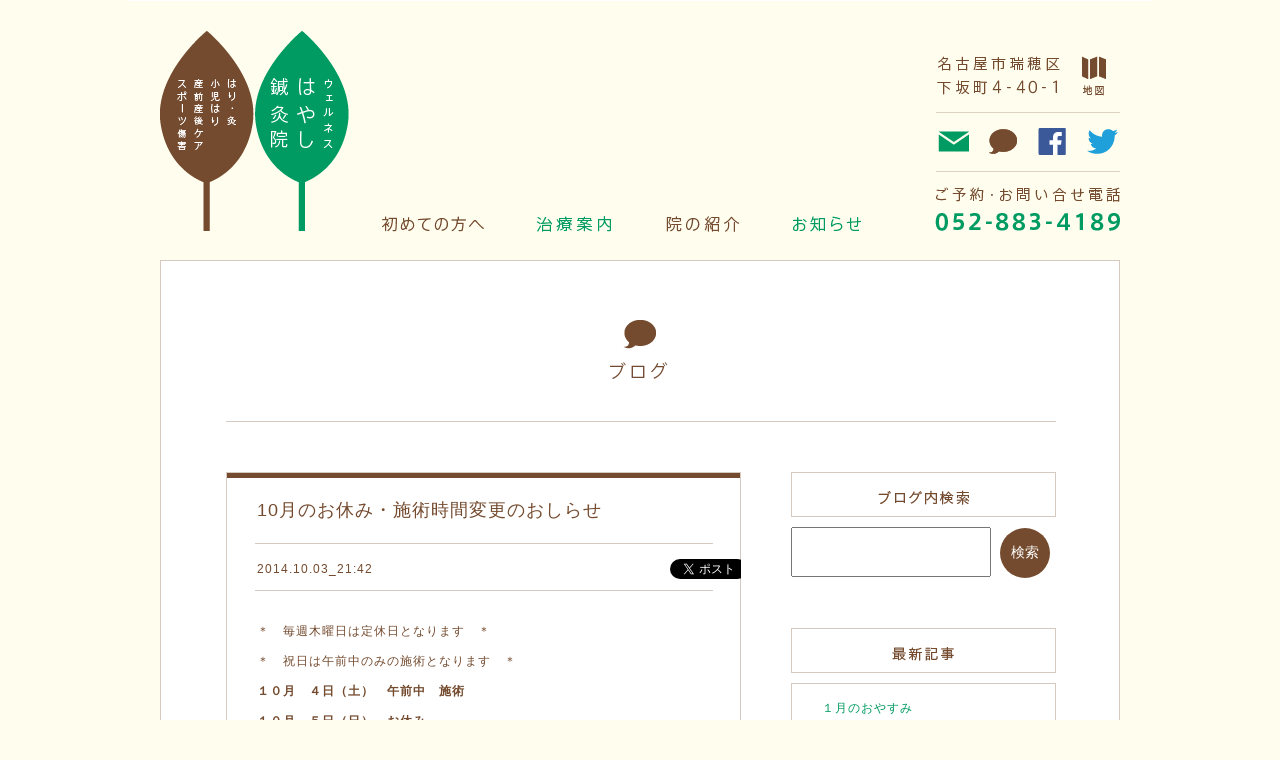

--- FILE ---
content_type: text/html; charset=UTF-8
request_url: https://www.w-hayashi.com/10%E6%9C%88%E3%81%AE%E3%81%8A%E4%BC%91%E3%81%BF%E3%83%BB%E6%96%BD%E8%A1%93%E6%99%82%E9%96%93%E5%A4%89%E6%9B%B4%E3%81%AE%E3%81%8A%E3%81%97%E3%82%89%E3%81%9B/
body_size: 50904
content:
<!DOCTYPE html PUBLIC "-//W3C//DTD XHTML 1.0 Transitional//EN" "https://www.w3.org/TR/xhtml1/DTD/xhtml1-transitional.dtd">
<html xmlns="https://www.w3.org/1999/xhtml" dir="ltr" lang="ja" prefix="og: https://ogp.me/ns#">

<head profile="https://gmpg.org/xfn/11">
<meta http-equiv="Content-Type" content="text/html; charset=UTF-8" />
<meta http-equiv="content-style-type" content="text/css" />
<meta http-equiv="content-script-type" content="text/javascript" />
<meta name="author" content="ウェルネスはやし鍼灸院" />
<meta name="keyword" content="名古屋市瑞穂区,堀田駅,鍼灸院,はり,灸,小児はり,産前産後ケア,スポーツ障害,名古屋市瑞穂区下坂町4-40-1" />
<meta name="description" content="10月のお休み・施術時間変更のおしらせ | ウェルネスはやし鍼灸院 - ウェルネスはやし鍼灸院は、名古屋市瑞穂区・堀田駅近くの鍼灸院です。はり・灸・小児はり・産前産後ケア・スポーツ障害などに対応いたします。名古屋市瑞穂区下坂町4-40-1" />
<title>10月のお休み・施術時間変更のおしらせ | ウェルネスはやし鍼灸院 - ウェルネスはやし鍼灸院</title>
<link rel="stylesheet" href="https://www.w-hayashi.com/wp-content/themes/hayashi2013/style.css" type="text/css" media="screen" />
<link rel="alternate" type="application/atom+xml" title="ウェルネスはやし鍼灸院 Atom Feed" href="https://www.w-hayashi.com/feed/atom/" />
<link rel="alternate" type="application/rss+xml" title="ウェルネスはやし鍼灸院 RSS Feed" href="https://www.w-hayashi.com/feed/" />
<link rel="pingback" href="https://www.w-hayashi.com/xmlrpc.php" />

		<!-- All in One SEO 4.9.3 - aioseo.com -->
	<meta name="robots" content="max-image-preview:large" />
	<meta name="author" content="HayashiTomohiro"/>
	<meta name="keywords" content="ウェルネスはやし鍼灸院" />
	<link rel="canonical" href="https://www.w-hayashi.com/10%e6%9c%88%e3%81%ae%e3%81%8a%e4%bc%91%e3%81%bf%e3%83%bb%e6%96%bd%e8%a1%93%e6%99%82%e9%96%93%e5%a4%89%e6%9b%b4%e3%81%ae%e3%81%8a%e3%81%97%e3%82%89%e3%81%9b/" />
	<meta name="generator" content="All in One SEO (AIOSEO) 4.9.3" />
		<meta property="og:locale" content="ja_JP" />
		<meta property="og:site_name" content="ウェルネスはやし鍼灸院 – ウェルネスはやし鍼灸院は、名古屋市瑞穂区・堀田駅近くの鍼灸院です。はり・灸・小児はり・産前産後ケア・スポーツ障害などに対応いたします。名古屋市瑞穂区下坂町4-40-1" />
		<meta property="og:type" content="article" />
		<meta property="og:title" content="10月のお休み・施術時間変更のおしらせ | ウェルネスはやし鍼灸院" />
		<meta property="og:url" content="https://www.w-hayashi.com/10%e6%9c%88%e3%81%ae%e3%81%8a%e4%bc%91%e3%81%bf%e3%83%bb%e6%96%bd%e8%a1%93%e6%99%82%e9%96%93%e5%a4%89%e6%9b%b4%e3%81%ae%e3%81%8a%e3%81%97%e3%82%89%e3%81%9b/" />
		<meta property="article:published_time" content="2014-10-03T12:42:51+00:00" />
		<meta property="article:modified_time" content="2017-03-07T17:01:23+00:00" />
		<meta name="twitter:card" content="summary" />
		<meta name="twitter:title" content="10月のお休み・施術時間変更のおしらせ | ウェルネスはやし鍼灸院" />
		<script type="application/ld+json" class="aioseo-schema">
			{"@context":"https:\/\/schema.org","@graph":[{"@type":"Article","@id":"https:\/\/www.w-hayashi.com\/10%e6%9c%88%e3%81%ae%e3%81%8a%e4%bc%91%e3%81%bf%e3%83%bb%e6%96%bd%e8%a1%93%e6%99%82%e9%96%93%e5%a4%89%e6%9b%b4%e3%81%ae%e3%81%8a%e3%81%97%e3%82%89%e3%81%9b\/#article","name":"10\u6708\u306e\u304a\u4f11\u307f\u30fb\u65bd\u8853\u6642\u9593\u5909\u66f4\u306e\u304a\u3057\u3089\u305b | \u30a6\u30a7\u30eb\u30cd\u30b9\u306f\u3084\u3057\u937c\u7078\u9662","headline":"10\u6708\u306e\u304a\u4f11\u307f\u30fb\u65bd\u8853\u6642\u9593\u5909\u66f4\u306e\u304a\u3057\u3089\u305b","author":{"@id":"https:\/\/www.w-hayashi.com\/author\/wellness2789\/#author"},"publisher":{"@id":"https:\/\/www.w-hayashi.com\/#organization"},"image":{"@type":"ImageObject","url":"https:\/\/www.w-hayashi.com\/wp-content\/uploads\/2013\/06\/logo.png","@id":"https:\/\/www.w-hayashi.com\/#articleImage","width":200,"height":220},"datePublished":"2014-10-03T21:42:51+09:00","dateModified":"2017-03-08T02:01:23+09:00","inLanguage":"ja","mainEntityOfPage":{"@id":"https:\/\/www.w-hayashi.com\/10%e6%9c%88%e3%81%ae%e3%81%8a%e4%bc%91%e3%81%bf%e3%83%bb%e6%96%bd%e8%a1%93%e6%99%82%e9%96%93%e5%a4%89%e6%9b%b4%e3%81%ae%e3%81%8a%e3%81%97%e3%82%89%e3%81%9b\/#webpage"},"isPartOf":{"@id":"https:\/\/www.w-hayashi.com\/10%e6%9c%88%e3%81%ae%e3%81%8a%e4%bc%91%e3%81%bf%e3%83%bb%e6%96%bd%e8%a1%93%e6%99%82%e9%96%93%e5%a4%89%e6%9b%b4%e3%81%ae%e3%81%8a%e3%81%97%e3%82%89%e3%81%9b\/#webpage"},"articleSection":"\u30a6\u30a7\u30eb\u30cd\u30b9\u306f\u3084\u3057\u937c\u7078\u9662"},{"@type":"BreadcrumbList","@id":"https:\/\/www.w-hayashi.com\/10%e6%9c%88%e3%81%ae%e3%81%8a%e4%bc%91%e3%81%bf%e3%83%bb%e6%96%bd%e8%a1%93%e6%99%82%e9%96%93%e5%a4%89%e6%9b%b4%e3%81%ae%e3%81%8a%e3%81%97%e3%82%89%e3%81%9b\/#breadcrumblist","itemListElement":[{"@type":"ListItem","@id":"https:\/\/www.w-hayashi.com#listItem","position":1,"name":"Home","item":"https:\/\/www.w-hayashi.com","nextItem":{"@type":"ListItem","@id":"https:\/\/www.w-hayashi.com\/category\/blog\/#listItem","name":"\u30d6\u30ed\u30b0"}},{"@type":"ListItem","@id":"https:\/\/www.w-hayashi.com\/category\/blog\/#listItem","position":2,"name":"\u30d6\u30ed\u30b0","item":"https:\/\/www.w-hayashi.com\/category\/blog\/","nextItem":{"@type":"ListItem","@id":"https:\/\/www.w-hayashi.com\/category\/blog\/hayashi\/#listItem","name":"\u30a6\u30a7\u30eb\u30cd\u30b9\u306f\u3084\u3057\u937c\u7078\u9662"},"previousItem":{"@type":"ListItem","@id":"https:\/\/www.w-hayashi.com#listItem","name":"Home"}},{"@type":"ListItem","@id":"https:\/\/www.w-hayashi.com\/category\/blog\/hayashi\/#listItem","position":3,"name":"\u30a6\u30a7\u30eb\u30cd\u30b9\u306f\u3084\u3057\u937c\u7078\u9662","item":"https:\/\/www.w-hayashi.com\/category\/blog\/hayashi\/","nextItem":{"@type":"ListItem","@id":"https:\/\/www.w-hayashi.com\/10%e6%9c%88%e3%81%ae%e3%81%8a%e4%bc%91%e3%81%bf%e3%83%bb%e6%96%bd%e8%a1%93%e6%99%82%e9%96%93%e5%a4%89%e6%9b%b4%e3%81%ae%e3%81%8a%e3%81%97%e3%82%89%e3%81%9b\/#listItem","name":"10\u6708\u306e\u304a\u4f11\u307f\u30fb\u65bd\u8853\u6642\u9593\u5909\u66f4\u306e\u304a\u3057\u3089\u305b"},"previousItem":{"@type":"ListItem","@id":"https:\/\/www.w-hayashi.com\/category\/blog\/#listItem","name":"\u30d6\u30ed\u30b0"}},{"@type":"ListItem","@id":"https:\/\/www.w-hayashi.com\/10%e6%9c%88%e3%81%ae%e3%81%8a%e4%bc%91%e3%81%bf%e3%83%bb%e6%96%bd%e8%a1%93%e6%99%82%e9%96%93%e5%a4%89%e6%9b%b4%e3%81%ae%e3%81%8a%e3%81%97%e3%82%89%e3%81%9b\/#listItem","position":4,"name":"10\u6708\u306e\u304a\u4f11\u307f\u30fb\u65bd\u8853\u6642\u9593\u5909\u66f4\u306e\u304a\u3057\u3089\u305b","previousItem":{"@type":"ListItem","@id":"https:\/\/www.w-hayashi.com\/category\/blog\/hayashi\/#listItem","name":"\u30a6\u30a7\u30eb\u30cd\u30b9\u306f\u3084\u3057\u937c\u7078\u9662"}}]},{"@type":"Organization","@id":"https:\/\/www.w-hayashi.com\/#organization","name":"\u30a6\u30a7\u30eb\u30cd\u30b9\u306f\u3084\u3057\u937c\u7078\u9662","description":"\u30a6\u30a7\u30eb\u30cd\u30b9\u306f\u3084\u3057\u937c\u7078\u9662\u306f\u3001\u540d\u53e4\u5c4b\u5e02\u745e\u7a42\u533a\u30fb\u5800\u7530\u99c5\u8fd1\u304f\u306e\u937c\u7078\u9662\u3067\u3059\u3002\u306f\u308a\u30fb\u7078\u30fb\u5c0f\u5150\u306f\u308a\u30fb\u7523\u524d\u7523\u5f8c\u30b1\u30a2\u30fb\u30b9\u30dd\u30fc\u30c4\u969c\u5bb3\u306a\u3069\u306b\u5bfe\u5fdc\u3044\u305f\u3057\u307e\u3059\u3002\u540d\u53e4\u5c4b\u5e02\u745e\u7a42\u533a\u4e0b\u5742\u753a4-40-1","url":"https:\/\/www.w-hayashi.com\/","logo":{"@type":"ImageObject","url":"https:\/\/www.w-hayashi.com\/wp-content\/uploads\/2013\/06\/logo.png","@id":"https:\/\/www.w-hayashi.com\/10%e6%9c%88%e3%81%ae%e3%81%8a%e4%bc%91%e3%81%bf%e3%83%bb%e6%96%bd%e8%a1%93%e6%99%82%e9%96%93%e5%a4%89%e6%9b%b4%e3%81%ae%e3%81%8a%e3%81%97%e3%82%89%e3%81%9b\/#organizationLogo","width":200,"height":220},"image":{"@id":"https:\/\/www.w-hayashi.com\/10%e6%9c%88%e3%81%ae%e3%81%8a%e4%bc%91%e3%81%bf%e3%83%bb%e6%96%bd%e8%a1%93%e6%99%82%e9%96%93%e5%a4%89%e6%9b%b4%e3%81%ae%e3%81%8a%e3%81%97%e3%82%89%e3%81%9b\/#organizationLogo"}},{"@type":"Person","@id":"https:\/\/www.w-hayashi.com\/author\/wellness2789\/#author","url":"https:\/\/www.w-hayashi.com\/author\/wellness2789\/","name":"HayashiTomohiro","image":{"@type":"ImageObject","@id":"https:\/\/www.w-hayashi.com\/10%e6%9c%88%e3%81%ae%e3%81%8a%e4%bc%91%e3%81%bf%e3%83%bb%e6%96%bd%e8%a1%93%e6%99%82%e9%96%93%e5%a4%89%e6%9b%b4%e3%81%ae%e3%81%8a%e3%81%97%e3%82%89%e3%81%9b\/#authorImage","url":"https:\/\/secure.gravatar.com\/avatar\/08fcb30e707fe63b271f9fa7ba72790eb18f6e874cc8d7d8b5f53fce351ea109?s=96&d=mm&r=g","width":96,"height":96,"caption":"HayashiTomohiro"}},{"@type":"WebPage","@id":"https:\/\/www.w-hayashi.com\/10%e6%9c%88%e3%81%ae%e3%81%8a%e4%bc%91%e3%81%bf%e3%83%bb%e6%96%bd%e8%a1%93%e6%99%82%e9%96%93%e5%a4%89%e6%9b%b4%e3%81%ae%e3%81%8a%e3%81%97%e3%82%89%e3%81%9b\/#webpage","url":"https:\/\/www.w-hayashi.com\/10%e6%9c%88%e3%81%ae%e3%81%8a%e4%bc%91%e3%81%bf%e3%83%bb%e6%96%bd%e8%a1%93%e6%99%82%e9%96%93%e5%a4%89%e6%9b%b4%e3%81%ae%e3%81%8a%e3%81%97%e3%82%89%e3%81%9b\/","name":"10\u6708\u306e\u304a\u4f11\u307f\u30fb\u65bd\u8853\u6642\u9593\u5909\u66f4\u306e\u304a\u3057\u3089\u305b | \u30a6\u30a7\u30eb\u30cd\u30b9\u306f\u3084\u3057\u937c\u7078\u9662","inLanguage":"ja","isPartOf":{"@id":"https:\/\/www.w-hayashi.com\/#website"},"breadcrumb":{"@id":"https:\/\/www.w-hayashi.com\/10%e6%9c%88%e3%81%ae%e3%81%8a%e4%bc%91%e3%81%bf%e3%83%bb%e6%96%bd%e8%a1%93%e6%99%82%e9%96%93%e5%a4%89%e6%9b%b4%e3%81%ae%e3%81%8a%e3%81%97%e3%82%89%e3%81%9b\/#breadcrumblist"},"author":{"@id":"https:\/\/www.w-hayashi.com\/author\/wellness2789\/#author"},"creator":{"@id":"https:\/\/www.w-hayashi.com\/author\/wellness2789\/#author"},"datePublished":"2014-10-03T21:42:51+09:00","dateModified":"2017-03-08T02:01:23+09:00"},{"@type":"WebSite","@id":"https:\/\/www.w-hayashi.com\/#website","url":"https:\/\/www.w-hayashi.com\/","name":"\u30a6\u30a7\u30eb\u30cd\u30b9\u306f\u3084\u3057\u937c\u7078\u9662","description":"\u30a6\u30a7\u30eb\u30cd\u30b9\u306f\u3084\u3057\u937c\u7078\u9662\u306f\u3001\u540d\u53e4\u5c4b\u5e02\u745e\u7a42\u533a\u30fb\u5800\u7530\u99c5\u8fd1\u304f\u306e\u937c\u7078\u9662\u3067\u3059\u3002\u306f\u308a\u30fb\u7078\u30fb\u5c0f\u5150\u306f\u308a\u30fb\u7523\u524d\u7523\u5f8c\u30b1\u30a2\u30fb\u30b9\u30dd\u30fc\u30c4\u969c\u5bb3\u306a\u3069\u306b\u5bfe\u5fdc\u3044\u305f\u3057\u307e\u3059\u3002\u540d\u53e4\u5c4b\u5e02\u745e\u7a42\u533a\u4e0b\u5742\u753a4-40-1","inLanguage":"ja","publisher":{"@id":"https:\/\/www.w-hayashi.com\/#organization"}}]}
		</script>
		<!-- All in One SEO -->


<!-- Google Tag Manager for WordPress by gtm4wp.com -->
<script data-cfasync="false" data-pagespeed-no-defer>
	var gtm4wp_datalayer_name = "dataLayer";
	var dataLayer = dataLayer || [];

	const gtm4wp_scrollerscript_debugmode         = false;
	const gtm4wp_scrollerscript_callbacktime      = 100;
	const gtm4wp_scrollerscript_readerlocation    = 150;
	const gtm4wp_scrollerscript_contentelementid  = "content";
	const gtm4wp_scrollerscript_scannertime       = 60;
</script>
<!-- End Google Tag Manager for WordPress by gtm4wp.com --><link rel='dns-prefetch' href='//stats.wp.com' />
<link rel='preconnect' href='//c0.wp.com' />
<link rel="alternate" type="application/rss+xml" title="ウェルネスはやし鍼灸院 &raquo; 10月のお休み・施術時間変更のおしらせ のコメントのフィード" href="https://www.w-hayashi.com/10%e6%9c%88%e3%81%ae%e3%81%8a%e4%bc%91%e3%81%bf%e3%83%bb%e6%96%bd%e8%a1%93%e6%99%82%e9%96%93%e5%a4%89%e6%9b%b4%e3%81%ae%e3%81%8a%e3%81%97%e3%82%89%e3%81%9b/feed/" />
<link rel="alternate" title="oEmbed (JSON)" type="application/json+oembed" href="https://www.w-hayashi.com/wp-json/oembed/1.0/embed?url=https%3A%2F%2Fwww.w-hayashi.com%2F10%25e6%259c%2588%25e3%2581%25ae%25e3%2581%258a%25e4%25bc%2591%25e3%2581%25bf%25e3%2583%25bb%25e6%2596%25bd%25e8%25a1%2593%25e6%2599%2582%25e9%2596%2593%25e5%25a4%2589%25e6%259b%25b4%25e3%2581%25ae%25e3%2581%258a%25e3%2581%2597%25e3%2582%2589%25e3%2581%259b%2F" />
<link rel="alternate" title="oEmbed (XML)" type="text/xml+oembed" href="https://www.w-hayashi.com/wp-json/oembed/1.0/embed?url=https%3A%2F%2Fwww.w-hayashi.com%2F10%25e6%259c%2588%25e3%2581%25ae%25e3%2581%258a%25e4%25bc%2591%25e3%2581%25bf%25e3%2583%25bb%25e6%2596%25bd%25e8%25a1%2593%25e6%2599%2582%25e9%2596%2593%25e5%25a4%2589%25e6%259b%25b4%25e3%2581%25ae%25e3%2581%258a%25e3%2581%2597%25e3%2582%2589%25e3%2581%259b%2F&#038;format=xml" />
<style id='wp-img-auto-sizes-contain-inline-css' type='text/css'>
img:is([sizes=auto i],[sizes^="auto," i]){contain-intrinsic-size:3000px 1500px}
/*# sourceURL=wp-img-auto-sizes-contain-inline-css */
</style>
<style id='wp-emoji-styles-inline-css' type='text/css'>

	img.wp-smiley, img.emoji {
		display: inline !important;
		border: none !important;
		box-shadow: none !important;
		height: 1em !important;
		width: 1em !important;
		margin: 0 0.07em !important;
		vertical-align: -0.1em !important;
		background: none !important;
		padding: 0 !important;
	}
/*# sourceURL=wp-emoji-styles-inline-css */
</style>
<style id='wp-block-library-inline-css' type='text/css'>
:root{--wp-block-synced-color:#7a00df;--wp-block-synced-color--rgb:122,0,223;--wp-bound-block-color:var(--wp-block-synced-color);--wp-editor-canvas-background:#ddd;--wp-admin-theme-color:#007cba;--wp-admin-theme-color--rgb:0,124,186;--wp-admin-theme-color-darker-10:#006ba1;--wp-admin-theme-color-darker-10--rgb:0,107,160.5;--wp-admin-theme-color-darker-20:#005a87;--wp-admin-theme-color-darker-20--rgb:0,90,135;--wp-admin-border-width-focus:2px}@media (min-resolution:192dpi){:root{--wp-admin-border-width-focus:1.5px}}.wp-element-button{cursor:pointer}:root .has-very-light-gray-background-color{background-color:#eee}:root .has-very-dark-gray-background-color{background-color:#313131}:root .has-very-light-gray-color{color:#eee}:root .has-very-dark-gray-color{color:#313131}:root .has-vivid-green-cyan-to-vivid-cyan-blue-gradient-background{background:linear-gradient(135deg,#00d084,#0693e3)}:root .has-purple-crush-gradient-background{background:linear-gradient(135deg,#34e2e4,#4721fb 50%,#ab1dfe)}:root .has-hazy-dawn-gradient-background{background:linear-gradient(135deg,#faaca8,#dad0ec)}:root .has-subdued-olive-gradient-background{background:linear-gradient(135deg,#fafae1,#67a671)}:root .has-atomic-cream-gradient-background{background:linear-gradient(135deg,#fdd79a,#004a59)}:root .has-nightshade-gradient-background{background:linear-gradient(135deg,#330968,#31cdcf)}:root .has-midnight-gradient-background{background:linear-gradient(135deg,#020381,#2874fc)}:root{--wp--preset--font-size--normal:16px;--wp--preset--font-size--huge:42px}.has-regular-font-size{font-size:1em}.has-larger-font-size{font-size:2.625em}.has-normal-font-size{font-size:var(--wp--preset--font-size--normal)}.has-huge-font-size{font-size:var(--wp--preset--font-size--huge)}.has-text-align-center{text-align:center}.has-text-align-left{text-align:left}.has-text-align-right{text-align:right}.has-fit-text{white-space:nowrap!important}#end-resizable-editor-section{display:none}.aligncenter{clear:both}.items-justified-left{justify-content:flex-start}.items-justified-center{justify-content:center}.items-justified-right{justify-content:flex-end}.items-justified-space-between{justify-content:space-between}.screen-reader-text{border:0;clip-path:inset(50%);height:1px;margin:-1px;overflow:hidden;padding:0;position:absolute;width:1px;word-wrap:normal!important}.screen-reader-text:focus{background-color:#ddd;clip-path:none;color:#444;display:block;font-size:1em;height:auto;left:5px;line-height:normal;padding:15px 23px 14px;text-decoration:none;top:5px;width:auto;z-index:100000}html :where(.has-border-color){border-style:solid}html :where([style*=border-top-color]){border-top-style:solid}html :where([style*=border-right-color]){border-right-style:solid}html :where([style*=border-bottom-color]){border-bottom-style:solid}html :where([style*=border-left-color]){border-left-style:solid}html :where([style*=border-width]){border-style:solid}html :where([style*=border-top-width]){border-top-style:solid}html :where([style*=border-right-width]){border-right-style:solid}html :where([style*=border-bottom-width]){border-bottom-style:solid}html :where([style*=border-left-width]){border-left-style:solid}html :where(img[class*=wp-image-]){height:auto;max-width:100%}:where(figure){margin:0 0 1em}html :where(.is-position-sticky){--wp-admin--admin-bar--position-offset:var(--wp-admin--admin-bar--height,0px)}@media screen and (max-width:600px){html :where(.is-position-sticky){--wp-admin--admin-bar--position-offset:0px}}

/*# sourceURL=wp-block-library-inline-css */
</style><style id='global-styles-inline-css' type='text/css'>
:root{--wp--preset--aspect-ratio--square: 1;--wp--preset--aspect-ratio--4-3: 4/3;--wp--preset--aspect-ratio--3-4: 3/4;--wp--preset--aspect-ratio--3-2: 3/2;--wp--preset--aspect-ratio--2-3: 2/3;--wp--preset--aspect-ratio--16-9: 16/9;--wp--preset--aspect-ratio--9-16: 9/16;--wp--preset--color--black: #000000;--wp--preset--color--cyan-bluish-gray: #abb8c3;--wp--preset--color--white: #ffffff;--wp--preset--color--pale-pink: #f78da7;--wp--preset--color--vivid-red: #cf2e2e;--wp--preset--color--luminous-vivid-orange: #ff6900;--wp--preset--color--luminous-vivid-amber: #fcb900;--wp--preset--color--light-green-cyan: #7bdcb5;--wp--preset--color--vivid-green-cyan: #00d084;--wp--preset--color--pale-cyan-blue: #8ed1fc;--wp--preset--color--vivid-cyan-blue: #0693e3;--wp--preset--color--vivid-purple: #9b51e0;--wp--preset--gradient--vivid-cyan-blue-to-vivid-purple: linear-gradient(135deg,rgb(6,147,227) 0%,rgb(155,81,224) 100%);--wp--preset--gradient--light-green-cyan-to-vivid-green-cyan: linear-gradient(135deg,rgb(122,220,180) 0%,rgb(0,208,130) 100%);--wp--preset--gradient--luminous-vivid-amber-to-luminous-vivid-orange: linear-gradient(135deg,rgb(252,185,0) 0%,rgb(255,105,0) 100%);--wp--preset--gradient--luminous-vivid-orange-to-vivid-red: linear-gradient(135deg,rgb(255,105,0) 0%,rgb(207,46,46) 100%);--wp--preset--gradient--very-light-gray-to-cyan-bluish-gray: linear-gradient(135deg,rgb(238,238,238) 0%,rgb(169,184,195) 100%);--wp--preset--gradient--cool-to-warm-spectrum: linear-gradient(135deg,rgb(74,234,220) 0%,rgb(151,120,209) 20%,rgb(207,42,186) 40%,rgb(238,44,130) 60%,rgb(251,105,98) 80%,rgb(254,248,76) 100%);--wp--preset--gradient--blush-light-purple: linear-gradient(135deg,rgb(255,206,236) 0%,rgb(152,150,240) 100%);--wp--preset--gradient--blush-bordeaux: linear-gradient(135deg,rgb(254,205,165) 0%,rgb(254,45,45) 50%,rgb(107,0,62) 100%);--wp--preset--gradient--luminous-dusk: linear-gradient(135deg,rgb(255,203,112) 0%,rgb(199,81,192) 50%,rgb(65,88,208) 100%);--wp--preset--gradient--pale-ocean: linear-gradient(135deg,rgb(255,245,203) 0%,rgb(182,227,212) 50%,rgb(51,167,181) 100%);--wp--preset--gradient--electric-grass: linear-gradient(135deg,rgb(202,248,128) 0%,rgb(113,206,126) 100%);--wp--preset--gradient--midnight: linear-gradient(135deg,rgb(2,3,129) 0%,rgb(40,116,252) 100%);--wp--preset--font-size--small: 13px;--wp--preset--font-size--medium: 20px;--wp--preset--font-size--large: 36px;--wp--preset--font-size--x-large: 42px;--wp--preset--spacing--20: 0.44rem;--wp--preset--spacing--30: 0.67rem;--wp--preset--spacing--40: 1rem;--wp--preset--spacing--50: 1.5rem;--wp--preset--spacing--60: 2.25rem;--wp--preset--spacing--70: 3.38rem;--wp--preset--spacing--80: 5.06rem;--wp--preset--shadow--natural: 6px 6px 9px rgba(0, 0, 0, 0.2);--wp--preset--shadow--deep: 12px 12px 50px rgba(0, 0, 0, 0.4);--wp--preset--shadow--sharp: 6px 6px 0px rgba(0, 0, 0, 0.2);--wp--preset--shadow--outlined: 6px 6px 0px -3px rgb(255, 255, 255), 6px 6px rgb(0, 0, 0);--wp--preset--shadow--crisp: 6px 6px 0px rgb(0, 0, 0);}:where(.is-layout-flex){gap: 0.5em;}:where(.is-layout-grid){gap: 0.5em;}body .is-layout-flex{display: flex;}.is-layout-flex{flex-wrap: wrap;align-items: center;}.is-layout-flex > :is(*, div){margin: 0;}body .is-layout-grid{display: grid;}.is-layout-grid > :is(*, div){margin: 0;}:where(.wp-block-columns.is-layout-flex){gap: 2em;}:where(.wp-block-columns.is-layout-grid){gap: 2em;}:where(.wp-block-post-template.is-layout-flex){gap: 1.25em;}:where(.wp-block-post-template.is-layout-grid){gap: 1.25em;}.has-black-color{color: var(--wp--preset--color--black) !important;}.has-cyan-bluish-gray-color{color: var(--wp--preset--color--cyan-bluish-gray) !important;}.has-white-color{color: var(--wp--preset--color--white) !important;}.has-pale-pink-color{color: var(--wp--preset--color--pale-pink) !important;}.has-vivid-red-color{color: var(--wp--preset--color--vivid-red) !important;}.has-luminous-vivid-orange-color{color: var(--wp--preset--color--luminous-vivid-orange) !important;}.has-luminous-vivid-amber-color{color: var(--wp--preset--color--luminous-vivid-amber) !important;}.has-light-green-cyan-color{color: var(--wp--preset--color--light-green-cyan) !important;}.has-vivid-green-cyan-color{color: var(--wp--preset--color--vivid-green-cyan) !important;}.has-pale-cyan-blue-color{color: var(--wp--preset--color--pale-cyan-blue) !important;}.has-vivid-cyan-blue-color{color: var(--wp--preset--color--vivid-cyan-blue) !important;}.has-vivid-purple-color{color: var(--wp--preset--color--vivid-purple) !important;}.has-black-background-color{background-color: var(--wp--preset--color--black) !important;}.has-cyan-bluish-gray-background-color{background-color: var(--wp--preset--color--cyan-bluish-gray) !important;}.has-white-background-color{background-color: var(--wp--preset--color--white) !important;}.has-pale-pink-background-color{background-color: var(--wp--preset--color--pale-pink) !important;}.has-vivid-red-background-color{background-color: var(--wp--preset--color--vivid-red) !important;}.has-luminous-vivid-orange-background-color{background-color: var(--wp--preset--color--luminous-vivid-orange) !important;}.has-luminous-vivid-amber-background-color{background-color: var(--wp--preset--color--luminous-vivid-amber) !important;}.has-light-green-cyan-background-color{background-color: var(--wp--preset--color--light-green-cyan) !important;}.has-vivid-green-cyan-background-color{background-color: var(--wp--preset--color--vivid-green-cyan) !important;}.has-pale-cyan-blue-background-color{background-color: var(--wp--preset--color--pale-cyan-blue) !important;}.has-vivid-cyan-blue-background-color{background-color: var(--wp--preset--color--vivid-cyan-blue) !important;}.has-vivid-purple-background-color{background-color: var(--wp--preset--color--vivid-purple) !important;}.has-black-border-color{border-color: var(--wp--preset--color--black) !important;}.has-cyan-bluish-gray-border-color{border-color: var(--wp--preset--color--cyan-bluish-gray) !important;}.has-white-border-color{border-color: var(--wp--preset--color--white) !important;}.has-pale-pink-border-color{border-color: var(--wp--preset--color--pale-pink) !important;}.has-vivid-red-border-color{border-color: var(--wp--preset--color--vivid-red) !important;}.has-luminous-vivid-orange-border-color{border-color: var(--wp--preset--color--luminous-vivid-orange) !important;}.has-luminous-vivid-amber-border-color{border-color: var(--wp--preset--color--luminous-vivid-amber) !important;}.has-light-green-cyan-border-color{border-color: var(--wp--preset--color--light-green-cyan) !important;}.has-vivid-green-cyan-border-color{border-color: var(--wp--preset--color--vivid-green-cyan) !important;}.has-pale-cyan-blue-border-color{border-color: var(--wp--preset--color--pale-cyan-blue) !important;}.has-vivid-cyan-blue-border-color{border-color: var(--wp--preset--color--vivid-cyan-blue) !important;}.has-vivid-purple-border-color{border-color: var(--wp--preset--color--vivid-purple) !important;}.has-vivid-cyan-blue-to-vivid-purple-gradient-background{background: var(--wp--preset--gradient--vivid-cyan-blue-to-vivid-purple) !important;}.has-light-green-cyan-to-vivid-green-cyan-gradient-background{background: var(--wp--preset--gradient--light-green-cyan-to-vivid-green-cyan) !important;}.has-luminous-vivid-amber-to-luminous-vivid-orange-gradient-background{background: var(--wp--preset--gradient--luminous-vivid-amber-to-luminous-vivid-orange) !important;}.has-luminous-vivid-orange-to-vivid-red-gradient-background{background: var(--wp--preset--gradient--luminous-vivid-orange-to-vivid-red) !important;}.has-very-light-gray-to-cyan-bluish-gray-gradient-background{background: var(--wp--preset--gradient--very-light-gray-to-cyan-bluish-gray) !important;}.has-cool-to-warm-spectrum-gradient-background{background: var(--wp--preset--gradient--cool-to-warm-spectrum) !important;}.has-blush-light-purple-gradient-background{background: var(--wp--preset--gradient--blush-light-purple) !important;}.has-blush-bordeaux-gradient-background{background: var(--wp--preset--gradient--blush-bordeaux) !important;}.has-luminous-dusk-gradient-background{background: var(--wp--preset--gradient--luminous-dusk) !important;}.has-pale-ocean-gradient-background{background: var(--wp--preset--gradient--pale-ocean) !important;}.has-electric-grass-gradient-background{background: var(--wp--preset--gradient--electric-grass) !important;}.has-midnight-gradient-background{background: var(--wp--preset--gradient--midnight) !important;}.has-small-font-size{font-size: var(--wp--preset--font-size--small) !important;}.has-medium-font-size{font-size: var(--wp--preset--font-size--medium) !important;}.has-large-font-size{font-size: var(--wp--preset--font-size--large) !important;}.has-x-large-font-size{font-size: var(--wp--preset--font-size--x-large) !important;}
/*# sourceURL=global-styles-inline-css */
</style>

<style id='classic-theme-styles-inline-css' type='text/css'>
/*! This file is auto-generated */
.wp-block-button__link{color:#fff;background-color:#32373c;border-radius:9999px;box-shadow:none;text-decoration:none;padding:calc(.667em + 2px) calc(1.333em + 2px);font-size:1.125em}.wp-block-file__button{background:#32373c;color:#fff;text-decoration:none}
/*# sourceURL=/wp-includes/css/classic-themes.min.css */
</style>
<link rel='stylesheet' id='contact-form-7-css' href='https://www.w-hayashi.com/wp-content/plugins/contact-form-7/includes/css/styles.css?ver=6.1.4' type='text/css' media='all' />
<link rel='stylesheet' id='meteor-slides-css' href='https://www.w-hayashi.com/wp-content/plugins/meteor-slides/css/meteor-slides.css?ver=1.0' type='text/css' media='all' />
<link rel='stylesheet' id='wp-pagenavi-css' href='https://www.w-hayashi.com/wp-content/plugins/wp-pagenavi/pagenavi-css.css?ver=2.70' type='text/css' media='all' />
<script type="text/javascript" src="https://c0.wp.com/c/6.9/wp-includes/js/jquery/jquery.min.js" id="jquery-core-js"></script>
<script type="text/javascript" src="https://c0.wp.com/c/6.9/wp-includes/js/jquery/jquery-migrate.min.js" id="jquery-migrate-js"></script>
<script type="text/javascript" src="https://www.w-hayashi.com/wp-content/plugins/meteor-slides/js/jquery.cycle.all.js?ver=6.9" id="jquery-cycle-js"></script>
<script type="text/javascript" src="https://www.w-hayashi.com/wp-content/plugins/meteor-slides/js/jquery.metadata.v2.js?ver=6.9" id="jquery-metadata-js"></script>
<script type="text/javascript" src="https://www.w-hayashi.com/wp-content/plugins/meteor-slides/js/jquery.touchwipe.1.1.1.js?ver=6.9" id="jquery-touchwipe-js"></script>
<script type="text/javascript" id="meteorslides-script-js-extra">
/* <![CDATA[ */
var meteorslidessettings = {"meteorslideshowspeed":"2000","meteorslideshowduration":"5000","meteorslideshowheight":"380","meteorslideshowwidth":"960","meteorslideshowtransition":"fade"};
//# sourceURL=meteorslides-script-js-extra
/* ]]> */
</script>
<script type="text/javascript" src="https://www.w-hayashi.com/wp-content/plugins/meteor-slides/js/slideshow.js?ver=6.9" id="meteorslides-script-js"></script>
<script type="text/javascript" src="https://www.w-hayashi.com/wp-content/plugins/duracelltomi-google-tag-manager/dist/js/analytics-talk-content-tracking.js?ver=1.22.3" id="gtm4wp-scroll-tracking-js"></script>
<link rel="https://api.w.org/" href="https://www.w-hayashi.com/wp-json/" /><link rel="alternate" title="JSON" type="application/json" href="https://www.w-hayashi.com/wp-json/wp/v2/posts/1356" /><link rel="EditURI" type="application/rsd+xml" title="RSD" href="https://www.w-hayashi.com/xmlrpc.php?rsd" />
<meta name="generator" content="WordPress 6.9" />
<link rel='shortlink' href='https://www.w-hayashi.com/?p=1356' />
	<style>img#wpstats{display:none}</style>
		
<!-- Google Tag Manager for WordPress by gtm4wp.com -->
<!-- GTM Container placement set to footer -->
<script data-cfasync="false" data-pagespeed-no-defer type="text/javascript">
	var dataLayer_content = {"pagePostType":"post","pagePostType2":"single-post","pageCategory":["hayashi"],"pagePostAuthor":"HayashiTomohiro"};
	dataLayer.push( dataLayer_content );
</script>
<script data-cfasync="false" data-pagespeed-no-defer type="text/javascript">
(function(w,d,s,l,i){w[l]=w[l]||[];w[l].push({'gtm.start':
new Date().getTime(),event:'gtm.js'});var f=d.getElementsByTagName(s)[0],
j=d.createElement(s),dl=l!='dataLayer'?'&l='+l:'';j.async=true;j.src=
'//www.googletagmanager.com/gtm.js?id='+i+dl;f.parentNode.insertBefore(j,f);
})(window,document,'script','dataLayer','GTM-NJ7XG6K');
</script>
<!-- End Google Tag Manager for WordPress by gtm4wp.com -->
<!-- BEGIN: WP Social Bookmarking Light HEAD --><script>
    (function (d, s, id) {
        var js, fjs = d.getElementsByTagName(s)[0];
        if (d.getElementById(id)) return;
        js = d.createElement(s);
        js.id = id;
        js.src = "//connect.facebook.net/ja_JP/sdk.js#xfbml=1&version=v2.7";
        fjs.parentNode.insertBefore(js, fjs);
    }(document, 'script', 'facebook-jssdk'));
</script>
<style type="text/css">.wp_social_bookmarking_light{
    border: 0 !important;
    padding: 0 !important;
    margin: 0 0px 0 0px  !important;
    width: 230px;
    float: right;
}
.wp_social_bookmarking_light div{
    float: right !important;
    border: 0 !important;
    padding: 0 !important;
    margin: 15px 0px 0px 0 !important;
    height: 23px !important;
    text-indent: 0 !important;
}
.wp_social_bookmarking_light img{
    border: 0 !important;
    padding: 0;
    margin: 0;
    vertical-align: top !important;
}
.wp_social_bookmarking_light_clear{
    clear: both !important;
}
.wsbl_twitter{
    width:70px;
}
</style>
<!-- END: WP Social Bookmarking Light HEAD -->
</head>

<body>
<div id="wrapper">
<!-- ヘッダー -->
<div id="header">

	<h1>ウェルネスはやし鍼灸院</h1>
	<h2>ウェルネスはやし鍼灸院は、名古屋市瑞穂区・堀田駅近くの鍼灸院です。はり・灸・小児はり・産前産後ケア・スポーツ障害などに対応いたします。名古屋市瑞穂区下坂町4-40-1</h2>

<div id="headImage">
	<div class="inner">

<iframe src="https://w-hayashi.com/wp-content/themes/hayashi2013/header130830/hy_Web_header_130830.htm" height="250px" width="1024px" scrolling="no" frameborder="0">></iframe>

</div></div>

</div></div>
<!-- / ヘッダー -->
<!-- メインコンテンツ -->
<div id="container01">
<div id="container03">
<div id="main">

<div id="contents_top">
<a href="https://www.w-hayashi.com/category/blog/" title="ブログ"><img src="/wp-content/themes/hayashi2013/images/icon_blog.png"></a></div>
<div class="hr-b" style="width:830px; margin-left: 65px;"></div>

	<div id="main01">
<div class="post">
				<h2 class="single_b">10月のお休み・施術時間変更のおしらせ</h2>
<div class="hr-b" style="width:458px; margin-left: 28px;"></div>
		<div id="date" class="singleymd_b">2014.10.03_21:42</div>

<div class='wp_social_bookmarking_light'>        <div class="wsbl_facebook_like"><div id="fb-root"></div><fb:like href="https://www.w-hayashi.com/10%e6%9c%88%e3%81%ae%e3%81%8a%e4%bc%91%e3%81%bf%e3%83%bb%e6%96%bd%e8%a1%93%e6%99%82%e9%96%93%e5%a4%89%e6%9b%b4%e3%81%ae%e3%81%8a%e3%81%97%e3%82%89%e3%81%9b/" layout="button_count" action="like" width="70" share="false" show_faces="false" ></fb:like></div>        <div class="wsbl_twitter"><a href="https://twitter.com/share" class="twitter-share-button" data-url="https://www.w-hayashi.com/10%e6%9c%88%e3%81%ae%e3%81%8a%e4%bc%91%e3%81%bf%e3%83%bb%e6%96%bd%e8%a1%93%e6%99%82%e9%96%93%e5%a4%89%e6%9b%b4%e3%81%ae%e3%81%8a%e3%81%97%e3%82%89%e3%81%9b/" data-text="10月のお休み・施術時間変更のおしらせ" data-via="TomohiroHyashi" data-lang="ja">Tweet</a></div></div>
<br class='wp_social_bookmarking_light_clear' />

<div class="hr-b" style="width:458px; margin-left: 28px; margin-bottom: 30px;"></div>
		<p>＊　毎週木曜日は定休日となります　＊</p>
<p>＊　祝日は午前中のみの施術となります　＊</p>
<p><strong>１０月　４日（土）　<strong>午前中　施術</strong><br />
</strong></p>
<p><strong>１０月　５日（日）　お休み</strong></p>
<p><strong>１０月２５日（土）　午前中　施術</strong></p>
<p><strong>１０月２６日（日）　お休み</strong></p>
<p><strong> </strong></p>
<p>以上の変更がありますのでご注意下さい。</p>
<p>＊　予約優先の施術になりますので、事前の電話予約をお願い致します　＊ <a href='' title='' ></a> .</p>
		<!--<div id="date">カテゴリー: <a href="https://www.w-hayashi.com/category/blog/hayashi/" rel="category tag">ウェルネスはやし鍼灸院</a></div>　-->
		<!--<div id="next">
		←「<a href="https://www.w-hayashi.com/10%e6%9c%88%e3%81%ae%e3%81%8a%e4%bc%91%e3%81%bf%e3%83%bb%e6%96%bd%e8%a1%93%e6%99%82%e9%96%93%e3%81%ae%e5%a4%89%e6%9b%b4%e3%81%ae%e3%81%8a%e7%9f%a5%e3%82%89%e3%81%9b/" rel="prev">10月のお休み・施術時間の変更のお知らせ</a>」前の記事へ　		　次の記事へ「<a href="https://www.w-hayashi.com/11%e6%9c%88%e3%81%ae%e3%81%8a%e4%bc%91%e3%81%bf%e3%80%81%e6%96%bd%e8%a1%93%e6%99%82%e9%96%93%e5%a4%89%e6%9b%b4%e3%81%ae%e3%81%8a%e3%81%97%e3%82%89%e3%81%9b/" rel="next">11月のお休み、施術時間変更のおしらせ</a>」→		</div>-->

</div>


		

</div>

	<div id="sidebar_blog">

<div class="sidebar_blog01">&nbsp;</div>

<form role="search" method="get" id="searchform" action="https://www.w-hayashi.com/category/blog/" style="margin-bottom: 50px;">
	<div>
	<input type="text" value="" name="s" id="s" style="width: 170px; height: 20px; margin-right:5px; padding: 13px;">
	<input type="submit" id="searchsubmit" value="検索" 
style="width: 50px;
    height: 50px;
    font-size: 14px;
    background-color: #744b2f;
    border-radius: 50px;
    border: 0px;
    color: #ffffff;
    font-weight: normal;
">
	</div>
	</form>


		<div class="sidebar_blog02">&nbsp;</div>
		<ul class="sidemenu_blog">
						<li><a href="https://www.w-hayashi.com/%ef%bc%91%e6%9c%88%e3%81%ae%e3%81%8a%e3%82%84%e3%81%99%e3%81%bf/" rel="bookmark">１月のおやすみ</a></li>
						<li><a href="https://www.w-hayashi.com/%ef%bc%91%ef%bc%92%e6%9c%88%e3%80%81%e5%b9%b4%e6%9c%ab%e5%b9%b4%e5%a7%8b%e3%81%8a%e3%82%84%e3%81%99%e3%81%bf/" rel="bookmark">１２月、年末年始おやすみ</a></li>
						<li><a href="https://www.w-hayashi.com/%ef%bc%91%ef%bc%91%e6%9c%88%e3%81%ae%e3%81%8a%e3%82%84%e3%81%99%e3%81%bf%e3%80%81%e6%99%82%e9%96%93%e5%a4%89%e6%9b%b4-2/" rel="bookmark">１１月のおやすみ、時間変更</a></li>
					</ul>


<div class="sidebar_blog03">&nbsp;</div>
<ul class="sidemenu_blog">
	<li class="cat-item cat-item-7"><a href="https://www.w-hayashi.com/category/blog/hayashi/">ウェルネスはやし鍼灸院</a> (103)
<ul class='children'>
	<li class="cat-item cat-item-12"><a href="https://www.w-hayashi.com/category/blog/hayashi/%e3%81%8a%e7%9f%a5%e3%82%89%e3%81%9b/">お知らせ</a> (1)
</li>
</ul>
</li>
	<li class="cat-item cat-item-6"><a href="https://www.w-hayashi.com/category/blog/harikyu/">はり、灸</a> (2)
</li>
</ul>

		<div class="sidebar_blog04">&nbsp;</div>
<ul class="sidemenu_blog">
	<li><a href='https://www.w-hayashi.com/2025/08/?cat=3'>2025年8月</a>&nbsp;(1)</li>
	<li><a href='https://www.w-hayashi.com/2025/07/?cat=3'>2025年7月</a>&nbsp;(1)</li>
	<li><a href='https://www.w-hayashi.com/2021/11/?cat=3'>2021年11月</a>&nbsp;(2)</li>
	<li><a href='https://www.w-hayashi.com/2021/07/?cat=3'>2021年7月</a>&nbsp;(2)</li>
	<li><a href='https://www.w-hayashi.com/2021/06/?cat=3'>2021年6月</a>&nbsp;(1)</li>
	<li><a href='https://www.w-hayashi.com/2021/04/?cat=3'>2021年4月</a>&nbsp;(2)</li>
	<li><a href='https://www.w-hayashi.com/2021/02/?cat=3'>2021年2月</a>&nbsp;(1)</li>
	<li><a href='https://www.w-hayashi.com/2020/12/?cat=3'>2020年12月</a>&nbsp;(1)</li>
	<li><a href='https://www.w-hayashi.com/2020/07/?cat=3'>2020年7月</a>&nbsp;(1)</li>
	<li><a href='https://www.w-hayashi.com/2020/06/?cat=3'>2020年6月</a>&nbsp;(1)</li>
	<li><a href='https://www.w-hayashi.com/2020/04/?cat=3'>2020年4月</a>&nbsp;(1)</li>
	<li><a href='https://www.w-hayashi.com/2020/03/?cat=3'>2020年3月</a>&nbsp;(2)</li>
	<li><a href='https://www.w-hayashi.com/2020/02/?cat=3'>2020年2月</a>&nbsp;(1)</li>
	<li><a href='https://www.w-hayashi.com/2019/09/?cat=3'>2019年9月</a>&nbsp;(2)</li>
	<li><a href='https://www.w-hayashi.com/2019/07/?cat=3'>2019年7月</a>&nbsp;(1)</li>
	<li><a href='https://www.w-hayashi.com/2019/04/?cat=3'>2019年4月</a>&nbsp;(2)</li>
	<li><a href='https://www.w-hayashi.com/2019/02/?cat=3'>2019年2月</a>&nbsp;(2)</li>
	<li><a href='https://www.w-hayashi.com/2019/01/?cat=3'>2019年1月</a>&nbsp;(1)</li>
	<li><a href='https://www.w-hayashi.com/2018/11/?cat=3'>2018年11月</a>&nbsp;(2)</li>
	<li><a href='https://www.w-hayashi.com/2018/10/?cat=3'>2018年10月</a>&nbsp;(1)</li>
	<li><a href='https://www.w-hayashi.com/2018/08/?cat=3'>2018年8月</a>&nbsp;(1)</li>
	<li><a href='https://www.w-hayashi.com/2018/07/?cat=3'>2018年7月</a>&nbsp;(2)</li>
	<li><a href='https://www.w-hayashi.com/2018/06/?cat=3'>2018年6月</a>&nbsp;(1)</li>
	<li><a href='https://www.w-hayashi.com/2018/04/?cat=3'>2018年4月</a>&nbsp;(1)</li>
	<li><a href='https://www.w-hayashi.com/2018/03/?cat=3'>2018年3月</a>&nbsp;(1)</li>
	<li><a href='https://www.w-hayashi.com/2018/01/?cat=3'>2018年1月</a>&nbsp;(1)</li>
	<li><a href='https://www.w-hayashi.com/2017/12/?cat=3'>2017年12月</a>&nbsp;(1)</li>
	<li><a href='https://www.w-hayashi.com/2017/11/?cat=3'>2017年11月</a>&nbsp;(1)</li>
	<li><a href='https://www.w-hayashi.com/2017/09/?cat=3'>2017年9月</a>&nbsp;(1)</li>
	<li><a href='https://www.w-hayashi.com/2017/07/?cat=3'>2017年7月</a>&nbsp;(1)</li>
	<li><a href='https://www.w-hayashi.com/2017/06/?cat=3'>2017年6月</a>&nbsp;(2)</li>
	<li><a href='https://www.w-hayashi.com/2017/04/?cat=3'>2017年4月</a>&nbsp;(2)</li>
	<li><a href='https://www.w-hayashi.com/2017/02/?cat=3'>2017年2月</a>&nbsp;(2)</li>
	<li><a href='https://www.w-hayashi.com/2017/01/?cat=3'>2017年1月</a>&nbsp;(1)</li>
	<li><a href='https://www.w-hayashi.com/2016/11/?cat=3'>2016年11月</a>&nbsp;(1)</li>
	<li><a href='https://www.w-hayashi.com/2016/10/?cat=3'>2016年10月</a>&nbsp;(1)</li>
	<li><a href='https://www.w-hayashi.com/2016/09/?cat=3'>2016年9月</a>&nbsp;(1)</li>
	<li><a href='https://www.w-hayashi.com/2016/07/?cat=3'>2016年7月</a>&nbsp;(1)</li>
	<li><a href='https://www.w-hayashi.com/2016/05/?cat=3'>2016年5月</a>&nbsp;(1)</li>
	<li><a href='https://www.w-hayashi.com/2016/04/?cat=3'>2016年4月</a>&nbsp;(2)</li>
	<li><a href='https://www.w-hayashi.com/2016/01/?cat=3'>2016年1月</a>&nbsp;(2)</li>
	<li><a href='https://www.w-hayashi.com/2015/11/?cat=3'>2015年11月</a>&nbsp;(1)</li>
	<li><a href='https://www.w-hayashi.com/2015/10/?cat=3'>2015年10月</a>&nbsp;(1)</li>
	<li><a href='https://www.w-hayashi.com/2015/08/?cat=3'>2015年8月</a>&nbsp;(2)</li>
	<li><a href='https://www.w-hayashi.com/2015/06/?cat=3'>2015年6月</a>&nbsp;(2)</li>
	<li><a href='https://www.w-hayashi.com/2015/05/?cat=3'>2015年5月</a>&nbsp;(1)</li>
	<li><a href='https://www.w-hayashi.com/2015/04/?cat=3'>2015年4月</a>&nbsp;(1)</li>
	<li><a href='https://www.w-hayashi.com/2015/01/?cat=3'>2015年1月</a>&nbsp;(1)</li>
	<li><a href='https://www.w-hayashi.com/2014/11/?cat=3'>2014年11月</a>&nbsp;(1)</li>
	<li><a href='https://www.w-hayashi.com/2014/07/?cat=3'>2014年7月</a>&nbsp;(2)</li>
	<li><a href='https://www.w-hayashi.com/2014/04/?cat=3'>2014年4月</a>&nbsp;(1)</li>
	<li><a href='https://www.w-hayashi.com/2014/03/?cat=3'>2014年3月</a>&nbsp;(1)</li>
	<li><a href='https://www.w-hayashi.com/2014/01/?cat=3'>2014年1月</a>&nbsp;(1)</li>
	<li><a href='https://www.w-hayashi.com/2013/12/?cat=3'>2013年12月</a>&nbsp;(2)</li>
</ul>

				
	</div>
</div>
</div>
<div class="back"><a href="#"><img src="/wp-content/themes/hayashi2013/images/hy_Web_backtotop_130830.png"></a></div>
</div>


<!-- フッター -->

<div id="footer">
<div class="inner2">


		<div class="box1">
			<ul>
				<li><a href="../category/news/" class="foot2">お知らせ</a></li>
			</ul>
		</div>
		<div class="box2">
			<ul>
				<li><a href="../concept/" class="foot2">初めての方へ</a></li>
				<li><p class="foot" style="width: 104px"></p></li>
				<li><a href="../concept/" class="foot2">治療方針</a></li>
				<li><a href="../insurance/" class="foot2">各種保険お取扱い</a></li>
				<li><a href="../faq/" class="foot2">よくある質問</a></li>
			</ul>
		</div>
<div class="box3">
			<ul>
				<li><a href="../hari/" class="foot2"><div style="margin-left: 5px;">治療案内</div></a></li>
				<li><p class="foot" style="width: 213px; margin-left: 5px;"></p></li>
<div class="box6">
			<ul>
				<li><a href="../hari/" class="foot2">はり治療</a></li>
				<li><a href="../children/" class="foot2">小児はり</a></li>
				<li><a href="../sports/" class="foot2">スポーツ傷害</a></li>
				<li><a href="../specialneeds/" class="foot2">障がいのある方</a></li>
			</ul>
		</div>

<div class="box1">
			<ul>
				<li><a href="../kyu/" class="foot2">灸治療</a></a></li>
				<li><a href="../mama/" class="foot2">産前産後ケア</a></li>
				<li><a href="../injury/" class="foot2">交通事故</a></li>
			</ul>
		</div>
			</ul>
		</div>
<div class="box1">
			<ul>
				<li><a href="../information/" class="foot2">院の紹介</a></li>
				<li><p class="foot" style="width: 75px"></p></li>
				<li><a href="../information/" class="foot2">診療時間</a></li>
				<li><a href="../information/#fee" class="foot2">施術料</a></li>
				<li><a href="../access/" class="foot2">アクセス</a></li>
				<li><a href="../photos/" class="foot2">院内紹介</a></li>
				<li><a href="../staff/" class="foot2">スタッフ紹介</a></li>
			</ul>
		</div>
<div class="box5">
			<ul>
				<li><a href="../mailto/" class="foot2">お問い合せ</a></li>
<li>　</li>	
<li>　</li>					
			</ul>
		</div>
		<div class="last_box">
			<ul>
				<li><a href="../category/blog/" class="foot2">ブログ</a></li>
				<li><a href="../link/" class="foot2">リンク</a></li>
				<li><a href="https://ameblo.jp/kyochan-blg" target="blank" class="foot2"><img src="https://www.w-hayashi.com/wp-content/themes/hayashi2013/images/hy_kyochan_130827.png"></a></li>
			</ul>
		</div>
	<div id="address">
		<p id="copy">Copyright(C)2013 Wellness Hayashi acupuncture and moxibustion therapy. All Rights Reserved.</p>
	</div>
	</div>
</div>
</div>	
<!-- / フッター -->
</div>


<script type="speculationrules">
{"prefetch":[{"source":"document","where":{"and":[{"href_matches":"/*"},{"not":{"href_matches":["/wp-*.php","/wp-admin/*","/wp-content/uploads/*","/wp-content/*","/wp-content/plugins/*","/wp-content/themes/hayashi2013/*","/*\\?(.+)"]}},{"not":{"selector_matches":"a[rel~=\"nofollow\"]"}},{"not":{"selector_matches":".no-prefetch, .no-prefetch a"}}]},"eagerness":"conservative"}]}
</script>

<!-- GTM Container placement set to footer -->
<!-- Google Tag Manager (noscript) -->
				<noscript><iframe src="https://www.googletagmanager.com/ns.html?id=GTM-NJ7XG6K" height="0" width="0" style="display:none;visibility:hidden" aria-hidden="true"></iframe></noscript>
<!-- End Google Tag Manager (noscript) -->
<!-- BEGIN: WP Social Bookmarking Light FOOTER -->    <script>!function(d,s,id){var js,fjs=d.getElementsByTagName(s)[0],p=/^http:/.test(d.location)?'http':'https';if(!d.getElementById(id)){js=d.createElement(s);js.id=id;js.src=p+'://platform.twitter.com/widgets.js';fjs.parentNode.insertBefore(js,fjs);}}(document, 'script', 'twitter-wjs');</script><!-- END: WP Social Bookmarking Light FOOTER -->
<script type="text/javascript" src="https://c0.wp.com/c/6.9/wp-includes/js/dist/hooks.min.js" id="wp-hooks-js"></script>
<script type="text/javascript" src="https://c0.wp.com/c/6.9/wp-includes/js/dist/i18n.min.js" id="wp-i18n-js"></script>
<script type="text/javascript" id="wp-i18n-js-after">
/* <![CDATA[ */
wp.i18n.setLocaleData( { 'text direction\u0004ltr': [ 'ltr' ] } );
//# sourceURL=wp-i18n-js-after
/* ]]> */
</script>
<script type="text/javascript" src="https://www.w-hayashi.com/wp-content/plugins/contact-form-7/includes/swv/js/index.js?ver=6.1.4" id="swv-js"></script>
<script type="text/javascript" id="contact-form-7-js-translations">
/* <![CDATA[ */
( function( domain, translations ) {
	var localeData = translations.locale_data[ domain ] || translations.locale_data.messages;
	localeData[""].domain = domain;
	wp.i18n.setLocaleData( localeData, domain );
} )( "contact-form-7", {"translation-revision-date":"2025-11-30 08:12:23+0000","generator":"GlotPress\/4.0.3","domain":"messages","locale_data":{"messages":{"":{"domain":"messages","plural-forms":"nplurals=1; plural=0;","lang":"ja_JP"},"This contact form is placed in the wrong place.":["\u3053\u306e\u30b3\u30f3\u30bf\u30af\u30c8\u30d5\u30a9\u30fc\u30e0\u306f\u9593\u9055\u3063\u305f\u4f4d\u7f6e\u306b\u7f6e\u304b\u308c\u3066\u3044\u307e\u3059\u3002"],"Error:":["\u30a8\u30e9\u30fc:"]}},"comment":{"reference":"includes\/js\/index.js"}} );
//# sourceURL=contact-form-7-js-translations
/* ]]> */
</script>
<script type="text/javascript" id="contact-form-7-js-before">
/* <![CDATA[ */
var wpcf7 = {
    "api": {
        "root": "https:\/\/www.w-hayashi.com\/wp-json\/",
        "namespace": "contact-form-7\/v1"
    }
};
//# sourceURL=contact-form-7-js-before
/* ]]> */
</script>
<script type="text/javascript" src="https://www.w-hayashi.com/wp-content/plugins/contact-form-7/includes/js/index.js?ver=6.1.4" id="contact-form-7-js"></script>
<script type="text/javascript" src="https://www.w-hayashi.com/wp-content/plugins/duracelltomi-google-tag-manager/dist/js/gtm4wp-form-move-tracker.js?ver=1.22.3" id="gtm4wp-form-move-tracker-js"></script>
<script type="text/javascript" id="jetpack-stats-js-before">
/* <![CDATA[ */
_stq = window._stq || [];
_stq.push([ "view", {"v":"ext","blog":"188081587","post":"1356","tz":"9","srv":"www.w-hayashi.com","j":"1:15.4"} ]);
_stq.push([ "clickTrackerInit", "188081587", "1356" ]);
//# sourceURL=jetpack-stats-js-before
/* ]]> */
</script>
<script type="text/javascript" src="https://stats.wp.com/e-202604.js" id="jetpack-stats-js" defer="defer" data-wp-strategy="defer"></script>
<script id="wp-emoji-settings" type="application/json">
{"baseUrl":"https://s.w.org/images/core/emoji/17.0.2/72x72/","ext":".png","svgUrl":"https://s.w.org/images/core/emoji/17.0.2/svg/","svgExt":".svg","source":{"concatemoji":"https://www.w-hayashi.com/wp-includes/js/wp-emoji-release.min.js?ver=6.9"}}
</script>
<script type="module">
/* <![CDATA[ */
/*! This file is auto-generated */
const a=JSON.parse(document.getElementById("wp-emoji-settings").textContent),o=(window._wpemojiSettings=a,"wpEmojiSettingsSupports"),s=["flag","emoji"];function i(e){try{var t={supportTests:e,timestamp:(new Date).valueOf()};sessionStorage.setItem(o,JSON.stringify(t))}catch(e){}}function c(e,t,n){e.clearRect(0,0,e.canvas.width,e.canvas.height),e.fillText(t,0,0);t=new Uint32Array(e.getImageData(0,0,e.canvas.width,e.canvas.height).data);e.clearRect(0,0,e.canvas.width,e.canvas.height),e.fillText(n,0,0);const a=new Uint32Array(e.getImageData(0,0,e.canvas.width,e.canvas.height).data);return t.every((e,t)=>e===a[t])}function p(e,t){e.clearRect(0,0,e.canvas.width,e.canvas.height),e.fillText(t,0,0);var n=e.getImageData(16,16,1,1);for(let e=0;e<n.data.length;e++)if(0!==n.data[e])return!1;return!0}function u(e,t,n,a){switch(t){case"flag":return n(e,"\ud83c\udff3\ufe0f\u200d\u26a7\ufe0f","\ud83c\udff3\ufe0f\u200b\u26a7\ufe0f")?!1:!n(e,"\ud83c\udde8\ud83c\uddf6","\ud83c\udde8\u200b\ud83c\uddf6")&&!n(e,"\ud83c\udff4\udb40\udc67\udb40\udc62\udb40\udc65\udb40\udc6e\udb40\udc67\udb40\udc7f","\ud83c\udff4\u200b\udb40\udc67\u200b\udb40\udc62\u200b\udb40\udc65\u200b\udb40\udc6e\u200b\udb40\udc67\u200b\udb40\udc7f");case"emoji":return!a(e,"\ud83e\u1fac8")}return!1}function f(e,t,n,a){let r;const o=(r="undefined"!=typeof WorkerGlobalScope&&self instanceof WorkerGlobalScope?new OffscreenCanvas(300,150):document.createElement("canvas")).getContext("2d",{willReadFrequently:!0}),s=(o.textBaseline="top",o.font="600 32px Arial",{});return e.forEach(e=>{s[e]=t(o,e,n,a)}),s}function r(e){var t=document.createElement("script");t.src=e,t.defer=!0,document.head.appendChild(t)}a.supports={everything:!0,everythingExceptFlag:!0},new Promise(t=>{let n=function(){try{var e=JSON.parse(sessionStorage.getItem(o));if("object"==typeof e&&"number"==typeof e.timestamp&&(new Date).valueOf()<e.timestamp+604800&&"object"==typeof e.supportTests)return e.supportTests}catch(e){}return null}();if(!n){if("undefined"!=typeof Worker&&"undefined"!=typeof OffscreenCanvas&&"undefined"!=typeof URL&&URL.createObjectURL&&"undefined"!=typeof Blob)try{var e="postMessage("+f.toString()+"("+[JSON.stringify(s),u.toString(),c.toString(),p.toString()].join(",")+"));",a=new Blob([e],{type:"text/javascript"});const r=new Worker(URL.createObjectURL(a),{name:"wpTestEmojiSupports"});return void(r.onmessage=e=>{i(n=e.data),r.terminate(),t(n)})}catch(e){}i(n=f(s,u,c,p))}t(n)}).then(e=>{for(const n in e)a.supports[n]=e[n],a.supports.everything=a.supports.everything&&a.supports[n],"flag"!==n&&(a.supports.everythingExceptFlag=a.supports.everythingExceptFlag&&a.supports[n]);var t;a.supports.everythingExceptFlag=a.supports.everythingExceptFlag&&!a.supports.flag,a.supports.everything||((t=a.source||{}).concatemoji?r(t.concatemoji):t.wpemoji&&t.twemoji&&(r(t.twemoji),r(t.wpemoji)))});
//# sourceURL=https://www.w-hayashi.com/wp-includes/js/wp-emoji-loader.min.js
/* ]]> */
</script>
</body>
</html>

--- FILE ---
content_type: text/html
request_url: https://w-hayashi.com/wp-content/themes/hayashi2013/header130830/hy_Web_header_130830.htm
body_size: 10098
content:
<!DOCTYPE html PUBLIC "-//W3C//DTD XHTML 1.0 Transitional//EN"
"https://www.w3.org/TR/xhtml1/DTD/xhtml1-transitional.dtd">
<!-- saved from url=(0014)about:internet -->
<html xmlns="https://www.w3.org/1999/xhtml">
<head>
<title>hy_Web_header_130830.png</title>
<meta http-equiv="Content-Type" content="text/html; charset=utf-8" />
<style type="text/css">td img {display: block;}</style>
<!--Fireworks CS6 Dreamweaver CS6 target.  Created Tue Oct 01 12:59:09 GMT+0900 (JST) 2013-->
<script language="JavaScript1.2" type="text/javascript">
<!--
function MM_findObj(n, d) { //v4.01
  var p,i,x;  if(!d) d=document; if((p=n.indexOf("?"))>0&&parent.frames.length) {
    d=parent.frames[n.substring(p+1)].document; n=n.substring(0,p);}
  if(!(x=d[n])&&d.all) x=d.all[n]; for (i=0;!x&&i<d.forms.length;i++) x=d.forms[i][n];
  for(i=0;!x&&d.layers&&i<d.layers.length;i++) x=MM_findObj(n,d.layers[i].document);
  if(!x && d.getElementById) x=d.getElementById(n); return x;
}
function MM_swapImage() { //v3.0
  var i,j=0,x,a=MM_swapImage.arguments; document.MM_sr=new Array; for(i=0;i<(a.length-2);i+=3)
   if ((x=MM_findObj(a[i]))!=null){document.MM_sr[j++]=x; if(!x.oSrc) x.oSrc=x.src; x.src=a[i+2];}
}
function MM_swapImgRestore() { //v3.0
  var i,x,a=document.MM_sr; for(i=0;a&&i<a.length&&(x=a[i])&&x.oSrc;i++) x.src=x.oSrc;
}

function MM_preloadImages() { //v3.0
  var d=document; if(d.images){ if(!d.MM_p) d.MM_p=new Array();
    var i,j=d.MM_p.length,a=MM_preloadImages.arguments; for(i=0; i<a.length; i++)
    if (a[i].indexOf("#")!=0){ d.MM_p[j]=new Image; d.MM_p[j++].src=a[i];}}
}

//-->
</script>
</head>
<body bgcolor="#ffffff" onload="MM_preloadImages('hy_Web_header_130830_r2_c4_s2.png','hy_Web_header_130830_r2_c6_s2.png','hy_Web_header_130830_r2_c8_s2.png','hy_Web_header_130830_r2_c10_s2.png');" style="margin: 0px;">
<table style="display: inline-table;" border="0" cellpadding="0" cellspacing="0" width="1024">
<!-- fwtable fwsrc="hy_Web_header_130830.png" fwpage="ページ 1" fwbase="hy_Web_header_130830.png" fwstyle="Dreamweaver" fwdocid = "905320499" fwnested="0" -->
  <tr>
   <td><img src="spacer.gif" width="26" height="1" alt="" /></td>
   <td><img src="spacer.gif" width="200" height="1" alt="" /></td>
   <td><img src="spacer.gif" width="23" height="1" alt="" /></td>
   <td><img src="spacer.gif" width="110" height="1" alt="" /></td>
   <td><img src="spacer.gif" width="33" height="1" alt="" /></td>
   <td><img src="spacer.gif" width="110" height="1" alt="" /></td>
   <td><img src="spacer.gif" width="18" height="1" alt="" /></td>
   <td><img src="spacer.gif" width="110" height="1" alt="" /></td>
   <td><img src="spacer.gif" width="17" height="1" alt="" /></td>
   <td><img src="spacer.gif" width="110" height="1" alt="" /></td>
   <td><img src="spacer.gif" width="53" height="1" alt="" /></td>
   <td><img src="spacer.gif" width="30" height="1" alt="" /></td>
   <td><img src="spacer.gif" width="19" height="1" alt="" /></td>
   <td><img src="spacer.gif" width="30" height="1" alt="" /></td>
   <td><img src="spacer.gif" width="19" height="1" alt="" /></td>
   <td><img src="spacer.gif" width="30" height="1" alt="" /></td>
   <td><img src="spacer.gif" width="21" height="1" alt="" /></td>
   <td><img src="spacer.gif" width="21" height="1" alt="" /></td>
   <td><img src="spacer.gif" width="9" height="1" alt="" /></td>
   <td><img src="spacer.gif" width="35" height="1" alt="" /></td>
   <td><img src="spacer.gif" width="1" height="1" alt="" /></td>
  </tr>

  <tr>
   <td colspan="20"><img name="hy_Web_header_130830_r1_c1" src="hy_Web_header_130830_r1_c1.png" width="1024" height="29" id="hy_Web_header_130830_r1_c1" alt="" /></td>
   <td><img src="spacer.gif" width="1" height="29" alt="" /></td>
  </tr>
  <tr>
   <td rowspan="5"><img name="hy_Web_header_130830_r2_c1" src="hy_Web_header_130830_r2_c1.png" width="26" height="221" id="hy_Web_header_130830_r2_c1" alt="" /></td>
   <td rowspan="5"><a href="https://www.w-hayashi.com/" target="_top"><img name="hy_Web_header_130830_r2_c2" src="hy_Web_header_130830_r2_c2.png" width="200" height="221" id="hy_Web_header_130830_r2_c2" alt="ウェルネスはやし鍼灸院　はり・灸・小児はり・産前産後ケア・スポーツ傷害" /></a></td>
   <td rowspan="5"><img name="hy_Web_header_130830_r2_c3" src="hy_Web_header_130830_r2_c3.png" width="23" height="221" id="hy_Web_header_130830_r2_c3" alt="" /></td>
   <td rowspan="5"><a href="https://www.w-hayashi.com/concept/" target="_top" onmouseover="MM_swapImage('hy_Web_header_130830_r2_c4','','hy_Web_header_130830_r2_c4_s2.png',1);" onmouseout="MM_swapImgRestore();"><img name="hy_Web_header_130830_r2_c4" src="hy_Web_header_130830_r2_c4.png" width="110" height="221" id="hy_Web_header_130830_r2_c4" alt="初めての方へ" /></a></td>
   <td rowspan="5"><img name="hy_Web_header_130830_r2_c5" src="hy_Web_header_130830_r2_c5.png" width="33" height="221" id="hy_Web_header_130830_r2_c5" alt="" /></td>
   <td rowspan="5"><a href="https://www.w-hayashi.com/hari/" target="_top" onmouseover="MM_swapImage('hy_Web_header_130830_r2_c6','','hy_Web_header_130830_r2_c6_s2.png',1);" onmouseout="MM_swapImgRestore();"><img name="hy_Web_header_130830_r2_c6" src="hy_Web_header_130830_r2_c6.png" width="110" height="221" id="hy_Web_header_130830_r2_c6" alt="治療案内" /></a></td>
   <td rowspan="5"><img name="hy_Web_header_130830_r2_c7" src="hy_Web_header_130830_r2_c7.png" width="18" height="221" id="hy_Web_header_130830_r2_c7" alt="" /></td>
   <td rowspan="5"><a href="https://www.w-hayashi.com/information/" target="_top" onmouseover="MM_swapImage('hy_Web_header_130830_r2_c8','','hy_Web_header_130830_r2_c8_s2.png',1);" onmouseout="MM_swapImgRestore();"><img name="hy_Web_header_130830_r2_c8" src="hy_Web_header_130830_r2_c8.png" width="110" height="221" id="hy_Web_header_130830_r2_c8" alt="院の紹介" /></a></td>
   <td rowspan="5"><img name="hy_Web_header_130830_r2_c9" src="hy_Web_header_130830_r2_c9.png" width="17" height="221" id="hy_Web_header_130830_r2_c9" alt="" /></td>
   <td rowspan="5"><a href="https://www.w-hayashi.com/category/news/" target="_top" onmouseover="MM_swapImage('hy_Web_header_130830_r2_c10','','hy_Web_header_130830_r2_c10_s2.png',1);" onmouseout="MM_swapImgRestore();"><img name="hy_Web_header_130830_r2_c10" src="hy_Web_header_130830_r2_c10.png" width="110" height="221" id="hy_Web_header_130830_r2_c10" alt="お知らせ" /></a></td>
   <td colspan="10"><img name="hy_Web_header_130830_r2_c11" src="hy_Web_header_130830_r2_c11.png" width="267" height="22" id="hy_Web_header_130830_r2_c11" alt="" /></td>
   <td><img src="spacer.gif" width="1" height="22" alt="" /></td>
  </tr>
  <tr>
   <td rowspan="4"><img name="hy_Web_header_130830_r3_c11" src="hy_Web_header_130830_r3_c11.png" width="53" height="199" id="hy_Web_header_130830_r3_c11" alt="" /></td>
   <td colspan="7"><a href="https://www.w-hayashi.com/access/" target="_top"><img name="hy_Web_header_130830_r3_c12" src="hy_Web_header_130830_r3_c12.png" width="170" height="50" id="hy_Web_header_130830_r3_c12" alt="名古屋市瑞穂区下坂町4-40-1" /></a></td>
   <td rowspan="2" colspan="2"><img name="hy_Web_header_130830_r3_c19" src="hy_Web_header_130830_r3_c19.png" width="44" height="74" id="hy_Web_header_130830_r3_c19" alt="" /></td>
   <td><img src="spacer.gif" width="1" height="50" alt="" /></td>
  </tr>
  <tr>
   <td colspan="7"><img name="hy_Web_header_130830_r4_c12" src="hy_Web_header_130830_r4_c12.png" width="170" height="24" id="hy_Web_header_130830_r4_c12" alt="" /></td>
   <td><img src="spacer.gif" width="1" height="24" alt="" /></td>
  </tr>
  <tr>
   <td><a href="https://www.w-hayashi.com/mailto/" target="_top"><img name="hy_Web_header_130830_r5_c12" src="hy_Web_header_130830_r5_c12.png" width="30" height="30" id="hy_Web_header_130830_r5_c12" alt="お問い合わせ" /></a></td>
   <td rowspan="2"><img name="hy_Web_header_130830_r5_c13" src="hy_Web_header_130830_r5_c13.png" width="19" height="125" id="hy_Web_header_130830_r5_c13" alt="" /></td>
   <td><a href="https://www.w-hayashi.com/category/blog/" target="_top"><img name="hy_Web_header_130830_r5_c14" src="hy_Web_header_130830_r5_c14.png" width="30" height="30" id="hy_Web_header_130830_r5_c14" alt="ブログ" /></a></td>
   <td rowspan="2"><img name="hy_Web_header_130830_r5_c15" src="hy_Web_header_130830_r5_c15.png" width="19" height="125" id="hy_Web_header_130830_r5_c15" alt="" /></td>
   <td><a href="https://www.facebook.com/pages/%E3%82%A6%E3%82%A7%E3%83%AB%E3%83%8D%E3%82%B9%E3%81%AF%E3%82%84%E3%81%97%E9%8D%BC%E7%81%B8%E9%99%A2/276483699072327" target="_blank"><img name="hy_Web_header_130830_r5_c16" src="hy_Web_header_130830_r5_c16.png" width="30" height="30" id="hy_Web_header_130830_r5_c16" alt="facebookページ" /></a></td>
   <td rowspan="2"><img name="hy_Web_header_130830_r5_c17" src="hy_Web_header_130830_r5_c17.png" width="21" height="125" id="hy_Web_header_130830_r5_c17" alt="" /></td>
   <td colspan="2"><a href="https://twitter.com/TomohiroHyashi" target="_blank"><img name="hy_Web_header_130830_r5_c18" src="hy_Web_header_130830_r5_c18.png" width="30" height="30" id="hy_Web_header_130830_r5_c18" alt="twitter" /></a></td>
   <td rowspan="2"><img name="hy_Web_header_130830_r5_c20" src="hy_Web_header_130830_r5_c20.png" width="35" height="125" id="hy_Web_header_130830_r5_c20" alt="" /></td>
   <td><img src="spacer.gif" width="1" height="30" alt="" /></td>
  </tr>
  <tr>
   <td><img name="hy_Web_header_130830_r6_c12" src="hy_Web_header_130830_r6_c12.png" width="30" height="95" id="hy_Web_header_130830_r6_c12" alt="" /></td>
   <td><img name="hy_Web_header_130830_r6_c14" src="hy_Web_header_130830_r6_c14.png" width="30" height="95" id="hy_Web_header_130830_r6_c14" alt="" /></td>
   <td><img name="hy_Web_header_130830_r6_c16" src="hy_Web_header_130830_r6_c16.png" width="30" height="95" id="hy_Web_header_130830_r6_c16" alt="" /></td>
   <td colspan="2"><img name="hy_Web_header_130830_r6_c18" src="hy_Web_header_130830_r6_c18.png" width="30" height="95" id="hy_Web_header_130830_r6_c18" alt="" /></td>
   <td><img src="spacer.gif" width="1" height="95" alt="" /></td>
  </tr>
</table>
</body>
</html>


--- FILE ---
content_type: text/css
request_url: https://www.w-hayashi.com/wp-content/themes/hayashi2013/style.css
body_size: 15445
content:
@charset "utf-8";
/*
Theme Name: hayashi2013
Theme URI: 
Description: 2013 Wellness Hayashi acupuncture and moxibustion therapy.
Version: 1.0
Author: aikomatsu
Author URI: 

*/
*{margin:0;padding:0;}

body {
	font-size: 12px;
	font-family: 'ヒラギノ角ゴ Pro W3','Hiragino Kaku Gothic Pro','メイリオ',Meiryo,'ＭＳ Ｐゴシック','MS PGothic',sans-serif;
	text-rendering: optimizeLegibility;
	color: #744b2f;
	background-color: #FFFDEE;
	min-width:1024px;
	 letter-spacing: 1px;

}

a{color:#009b62;text-decoration:none;}
a:hover{color:#009b62; text-decoration:underline;}
a:active, a:focus {outline: 0;}
img{border:0;}
.clear{clear:both;}
p{margin-bottom: 10px;}
.center{text-align:center;}
.right{text-align:right;}
.top_box1{margin: 20px 20px 20px 27px;
	line-height: 30px; font-size: 12px;
	overflow: auto;
}




/*************
全体幅
*************/
#container01, #container02, .inner{
margin: 0 auto;
width: 1024px;
}


#wrapper{
background:#FFFDEE;
}
#wrap{ background-color:#FFFDEE;}

/*************
/* ヘッダー
*************/
#header{
position:relative;
height: 260px;
}

#header h1,#header h2, #header h3, #header ul{
position:absolute;
top:10px;
font-size: 11px;
line-height: 16px;
font-weight: normal;
color:#FFFDEE
}

#header h2{
font-weight: normal;
right:0;
color:#FFFDEE
}

#header h3{top: 47px;}

#headImage{
height: 240px;
padding: 0px 0px 10px 0px;
}
#headImage .inner{
	text-align:center;
	height: 240px;
    background-image: url(images/hy_Web_top_130826_header.png);
}



/******************
/* ヘッダーナビゲーション
******************/
#header ul{
top: 55px;
right:0;
border-left: 1px solid #656161;
}

#header ul li{
list-style: none;
float:left;
padding: 0 20px;
font-size:12px;
font-weight: bold;
border-right: 1px solid #656161;
}

/*************
メイン画像
*************/

#mainImage{
padding: 0px;
}
#mainImage .inner{
	text-align:center;
}

/*************
コンテンツ全体
*************/
#container01{
overflow : hidden;
}

#container02{padding: 0 0 10 10;}
#inner2{padding: 0px;}

#container03{
width: 958px;
border:1px solid #d5c9c0;
background-color:#FFFFFF;
overflow : hidden;
margin: 0 auto;
}

#container04{padding: 0 0 10 10;}

.box1{
float: left;
width: 100px;
margin-right: 10px;
padding-bottom: 10px;
line-height: 2;
}

.box2{
float: left;
width: 150px;
margin-right: 10px;
padding-bottom: 10px;
line-height: 2;
}

.box3{
float: left;
width: 250px;
margin-right: 10px;
padding-bottom: 10px;
line-height: 2;
}

.box4{
width: 958px;
margin: auto;
line-height: 2;
border:1px solid #d5c9c0;
background-color:#FFFFFF;
overflow : hidden;
}

.box5{
float: left;
width: 90px;
margin-right: 10px;
padding-bottom: 10px;
line-height: 2;
}

.box6{
float: left;
width: 120px;
margin-right: 10px;
padding-bottom: 10px;
line-height: 2;
}

/* 最後のbox */
.last_box{
width: 100px;
float: left;
margin-right:0;
text-align: center;
line-height: 2;
}

.last2{
width: 100px;
margin-right:0;}


/* 横に長いbox */
.long01{
float: left;
width: 463px;
height:245px;
margin: 40px 15px 0px 32px;
border:1px solid #d5c9c0;
background-color:#FFFFFF;
overflow : hidden;
}

.long02{
float: left;
width: 463px;
height:245px;
margin: 40px 32px 0px 15px;
border:1px solid #b2e1cf;
background-color:#FFFFFF;
overflow : auto;
}

.hr-g{
   border-bottom: 1px solid #b2e1cf;
text-align: center;
margin-left: 17px;
}

.hr-b{
   border-bottom: 1px solid #d5c9c0;
text-align: center;
margin-left: 17px;
}

.hr-g_dot
{
   border-bottom: 1px solid #b2e1cf;
text-align: center;
margin-left: 17px;
}

.hr-b_dot
{
   border-bottom: 1px solid #d5c9c0;
text-align: center;
margin-left: 17px;
}

.news{margin: 20px 20px 20px 27px;
	line-height: 23px;
	padding-left: 10px;
	font-size: 14px;
}

.news2{margin: 20px 20px 20px 27px;
	line-height: 23px;
	padding-left: 10px;
	font-size: 14px;
	font-weight:bold;
}


p.news-contents{
font-size: 12px;
}

/* 画像を左に回りこみ */
.long img{
float:left;
margin: 0 10px 10px 0;
}

/* 見出し */

#container02 h2{
height:50px;
font-size: 9px;
margin: 0px;
padding: 0px;
background:url(images/hy_Web_top_box01_bg.png) repeat-x 0 0;
color:#744b2f;
}

#container02 h3.h3_min{
height:50px;
font-size: 9px;
margin: 0px;
padding: 0px;
background:url(images/hy_Web_top_box02_bg.png) repeat-x 0 0;
color:#009b62;
}


/* 2つ目以降の H3 見出し */
#container02 h3.other{margin-top:40px;}

#container02 ul, .inner ul, .inner2 ul{margin-left: 5px;}

#container02 ul li, .inner ul li, .inner2 ul li{
list-style: none;
margin-bottom: 7px;
padding-left: 17px;
}

#container02 ul li{
height: 23px;
overflow: hidden;
width: 400px;
white-space: nowrap; 
text-overflow: ellipsis;
webkit-text-overflow: ellipsis;
-o-text-overflow: ellipsis;
}



/*************
/* フッター
*************/
#footer{
clear:both;
padding: 25px 0 0px;
overflow: hidden;
background:#ffffff;
}

#footer .inner2{
width: 870px;
margin: auto;
overflow: hidden;
padding-left: 20px;
}

.foot{
   border-bottom: 1px solid #d5c9c0;
}

.foot2{
color: #744b2f;
}

.foot2:hover{
color:#009b62;
text-decoration:underline;
}

#address{
min-height: 60px;
font-size:10px;
clear:both;
border-top: #dddddd 0px groove;
padding-top:15px;
color: #d5c9c0;
text-align: center
}

* html #address{height:60px;}

#address p{
padding-bottom: 5px;
display:block;
}
#address p#copy{padding-top: 10px; }
#address p#contact{float:right;}

/*************
/* メールフォーム
*************/

.form1{
  height:23px;
  width:548px;
  border:1px solid #b2e1cf;
  font-size:14px;
  align:left;
}

.form2{
  height:154px;
  width:548px;
  border:1px solid #b2e1cf;
  font-size:14px;
  align:left;
}

/************************
サイド（右側）コンテンツ
************************/
#sidebar {
float: right;
width: 265px;
margin: 65px 63px 65px 0px;
}

#sidebar_blog {
float: right;
width: 265px;
margin: 50px 63px 65px 0px;
}


#sidebar h3{
font-size: 14px;
height: 30px;
margin: 0 0 15px;
padding: 5px 10px 0 17px;
background:url(images/heading2.png) repeat-x 0 0;
color:#ffffff;
}


.sidemenu2{
border-style:none none solid none; 
border-color: #b2e1cf;
border-width: 1px;
color: #009b62;
}

.sidemenu_blog{
border-style:none none solid none; 
border-color: #d5c9c0;
border-width: 1px;
margin-bottom: 50px;
color: ##744b2f;
}

#sidebar li{
padding:16px 0px 15px 30px;
border-style:solid solid none solid; 
border-color: #b2e1cf;
border-width: 1px;
background-color:#FFFFFF;
list-style: none;
overflow: hidden;
height: 18px;
}

#sidebar li a{
display: block;
width: 200px;
height: 20px;
float: left;
overflow: hidden;
}

#sidebar_blog li{
padding:16px 0px 15px 30px;
border-style:solid solid none solid; 
border-color: #d5c9c0;
border-width: 1px;
background-color:#FFFFFF;
list-style: none;
overflow: hidden;
height: 18px;
}

#sidebar_blog li a{
display: block;
width: 200px;
height: 20px;
float: left;
overflow: hidden;
white-space: nowrap;
text-overflow: ellipsis;
-webkit-text-overflow: ellipsis;
-o-text-overflow: ellipsis;
}


.sidebar_news{
margin-bottom: 10px;
padding:14px 14px 13px 14px;
border-style: solid;
border-color: #b2e1cf;
border-width: 1px;
color: #ffffff;
text-align: center;
font-size: 14px;
font-weight: bold;
background-color: #ffffff;
background:url(images/sb_news.png)
}

.sidebar_blog01{
margin-bottom: 10px;
padding:14px 14px 13px 14px;
border-style: solid;
border-color: #d5c9c0;
border-width: 1px;
color: #ffffff;
text-align: center;
font-size: 14px;
font-weight: bold;
background-color: #ffffff;
background:url(images/sb_01_blog.png)
}

.sidebar_blog02{
margin-bottom: 10px;
padding:14px 14px 13px 14px;
border-style: solid;
border-color: #d5c9c0;
border-width: 1px;
color: #ffffff;
text-align: center;
font-size: 14px;
font-weight: bold;
background-color: #ffffff;
background:url(images/sb_02_blog.png)
}

.sidebar_blog03{
margin-bottom: 10px;
padding:14px 14px 13px 14px;
border-style: solid;
border-color: #d5c9c0;
border-width: 1px;
color: #ffffff;
text-align: center;
font-size: 14px;
font-weight: bold;
background-color: #ffffff;
background:url(images/sb_03_blog.png)
}

.sidebar_blog04{
margin-bottom: 10px;
padding:14px 14px 13px 14px;
border-style: solid;
border-color: #d5c9c0;
border-width: 1px;
color: #ffffff;
text-align: center;
font-size: 14px;
font-weight: bold;
background-color: #ffffff;
background:url(images/sb_04_blog.png)
}


/************************
追加分
************************/
#menu130826 a {
    display: block;
    overflow: hidden;
    height: 0px;
    width: 1024px;
    background-image: url(images/hy_Web_top_A_130824.png);
    padding-top: 300px;
    text-align: center;
    margin: 0px 0px;
}
 
#menu130826 a:hover {
    background-image: url(images/hy_Web_top_B_130824.png);
}

.back{
float:right; 
height: 95px; 
margin:20px 30px 0px 0px;
}


#main01{
float: left;
width: 515px;
padding: 0px 0px 0px 0px;
margin: 50px 50px 0px 65px;
background-color:#FFFFFF;
overflow : hidden;
}

#main02{
float: left;
width: 515px;
padding: 0px 0px 0px 0px;
margin: 65px 50px 0px 65px;
background-color:#FFFFFF;
overflow : hidden;
}

#main03{
float: left;
width: 513px;
padding: 0px 0px 30px 0px;
margin: 65px 50px 50px 65px;
background-color:#FFFFFF;
overflow : hidden;
}


.single{
background-color: #ffffff;
background-image: url(images/news_bg.png);
background-repeat: repeat-x;
color: #009b62;
min-height: 32px;
padding: 25px 30px 13px 30px;
font-weight: normal;
font-size: 18px;
}

.single_b{
background-color: #ffffff;
background-image: url(images/blog_bg.png);
background-repeat: repeat-x;
color: #744b2f;
min-height: 32px;
padding: 25px 30px 13px 30px;
font-weight: normal;
font-size: 18px;
}

.single_b a{
color: #744b2f;
}


.singleymd{
color: #009b62;
font-size: 12px;
padding: 18px 10px 14px 30px;
width:180px;
float:left;
}

.singleymd_b{
color: #744b2f;
font-size: 12px;
padding: 18px 10px 14px 30px;
width:180px;
float:left;
}

#main01 p{
padding-left: 30px;
padding-right: 30px;
line-height: 20px;
}

#main02 p{
padding-left: 30px;
padding-right: 30px;
line-height: 20px;
}

a img {
    border-style:none;
}

#main01 .post{
border: 1px solid #d5c9c0;
margin-bottom: 65px;
padding-bottom: 30px;
}

#main02 .post{
border: 1px solid #b2e1cf;
margin-bottom: 65px;
padding-bottom: 30px;
}
 
#contents_top{
height: 80px;
width: 958px;
padding: 40px 0px 40px 0px;
text-align: center;
}

#contents_top01{
height: 200px;
width: 958px;
padding: 0px;
text-align: center;
}


#box_left{
float: left;
    width: 195px;
    height: 100%;
}

#box_center{
float: left;
width: 570px;
    height: 100%;
}

#box_right{
float: left;
    width: 191px;
    height: 100%;
}

.fb_edge_widget_with_comment iframe {
width:72px !important;
}
span.fb_edge_comment_widget.fb_iframe_widget iframe {
width:401px !important;
}
 
.box_center{
text-align: justify;
text-justify:distribute-all-lines;
line-height: 30px;
}

.btn_contents{
float:right;
}

div#trust-form.contact-form table th {
padding-top: 21px; !important
border-bottom: 1px solid #b2e1cf;
text-align: left;
vertical-align: top;
font-weight: normal;
}

p#message-container-confirm{
font-size: 16px;
text-align: center;
margin: 65px;
}

.faq01{
height: 5px;
margin-left:-1px; 
margin-top: 20px;
background-image: url(images/blog_bg.png);
}

.box_center_faq{
border: 1px solid #d5c9c0;
margin-bottom: 15px;
margin-left: -1px;
padding-bottom: 30px;
}

.staff01{
width:700px; 
float: left;
background-image: url("images/img_incho.png")
}

.staff02 {
	padding: 0px;
	float: left;
	height: 890px;
	width: 700px;
	margin-top: 55px;
}


.staff03 {
	padding: 0px;
	float: left;
	height: 890px;
	width: 325px;
	margin-top: 0px;
	margin-right: 50px;
	margin-bottom: 100px;
	margin-left: 0px;
}

.staff04 {
	padding: 0px;
	float: right;
	height: 890px;
	width: 325px;
	margin-top: 0px;
	margin-right: 0px;
	margin-bottom: 100px;
	margin-left: 0px;
}
.staff05 {
	height: 220px;
	width: 325px;
	margin-bottom: 64px;
}

.staff06 {
	height: 98px;
	width: 325px;
	margin-bottom: 40px;
	margin-top: 32px;
	line-height: 26px;
	text-align: justify;
}

#featurelist-pane {
-webkit-border-radius: 2px;
border-radius: 2px;
display: none;
}


.access01 {
	height: 323px;
	width: 700px;
	margin-top: 50px;
}
.access02 {
	float: left;
	height: 136px;
	width: 245px;
	padding-bottom: 30px;
}
.access03 {
	float: left;
	height: 157px;
	width: 245px;
}
.access04 {
	float: right;
	height: 323px;
	width: 455px;
}

.14pt{
font-size: 14px;
}

.access001 {
	height: 368px;
	width: 700px;
}
.access002 {
	width: 175px;
	height: 310px;
	float: left;
	clear: both;
}
.access003 {
	height: 310px;
	width: 523px;
	float: right;
}

.link01{
margin-bottom: 2px;
margin-top: 57px;
float: left;
width: 220px;
}

.link02{
margin-bottom: 2px;
margin-top: 57px;
float: right;
width: 340px;
text-align: right;
}

.hari01{
width: 570px;
float: left;
background-image: url("images/hariimg01.png");
}
.kyu01{
width: 570px;
height: 248px;
float: left;
background-image: url("images/kyuimg01.png");
}


/************************
ロールオーバー
************************/

ul#navi_menu2 li {
width: 100px;
float: left;
overflow: hidden;
display: block;
}

ul#navi_menu li {
display: block;
}

ul#navi_menu3 li {
display: block;
}

ul#navi_menu2 li#menu02 img{
margin-left: -100px;
}
ul#navi_menu2 li#menu03 img{
margin-left: -200px;
}
ul#navi_menu2 li#menu04 img{
margin-left: -300px;
}
ul#navi_menu2 li#menu05 img{
margin-left: -400px;
}
ul#navi_menu2 li#menu06 img{
margin-left: -500px;
}
ul#navi_menu2 li#menu07 img{
margin-left: -600px;
}
ul#navi_menu2 li#menu08 img{
margin-left: -390px;
}

ul#navi_menu li#menu12 img{
margin-left: -95px;
}
ul#navi_menu li#menu13 img{
margin-left: -190px;
}
ul#navi_menu li#menu14 img{
margin-left: -285px;
}
ul#navi_menu li#menu15 img{
margin-left: -380px;
}
ul#navi_menu li#menu16 img{
margin-left: -475px;
}
ul#navi_menu li#menu17 img{
margin-left: -570px;
}
ul#navi_menu li#menu18 img{
margin-left: -665px;
}


ul#navi_menu3 li#menu12 img{
margin-left: -95px;
}
ul#navi_menu3 li#menu13 img{
margin-left: -190px;
}
ul#navi_menu3 li#menu14 img{
margin-left: -285px;
}
ul#navi_menu3 li#menu15 img{
margin-left: -380px;
}
ul#navi_menu3 li#menu16 img{
margin-left: -475px;
}
ul#navi_menu3 li#menu17 img{
margin-left: -570px;
}
ul#navi_menu3 li#menu18 img{
margin-left: -665px;
}
ul#navi_menu3 li#menu19 img{
margin-left: -760px;
}




ul#navi_menu2 li a{
display: block;
}
ul#navi_menu2 li a:hover img{
margin-top: -198px;
}
ul#navi_menu li a{
display: block;
}
ul#navi_menu li a:hover img{
margin-top: -130px;
}
ul#navi_menu3 li a{
display: block;
}
ul#navi_menu3 li a:hover img{
margin-top: -170px;
}